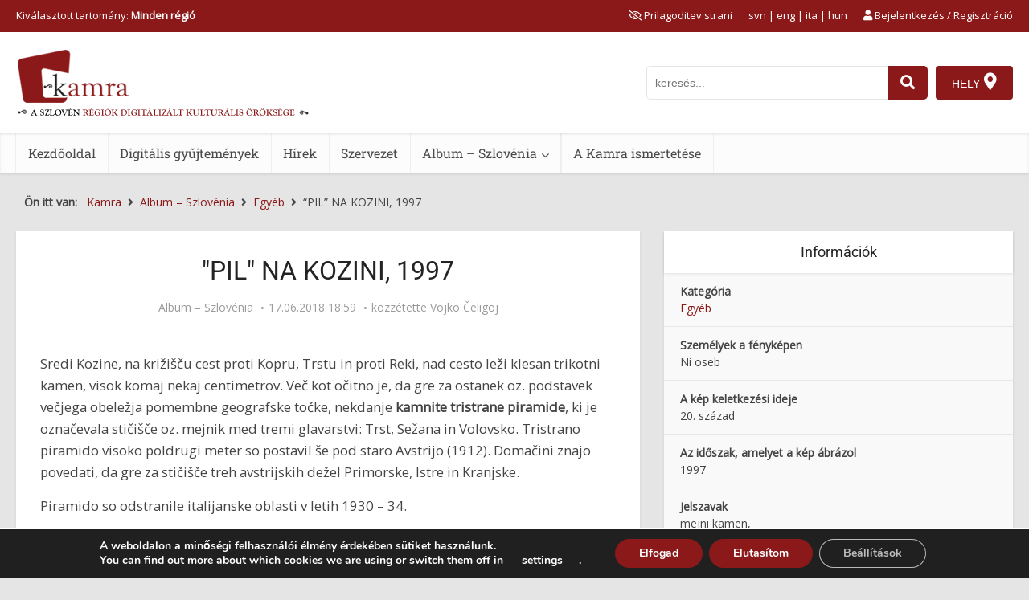

--- FILE ---
content_type: text/css
request_url: https://www.kamra.si/wp-content/plugins/image-hover-effects-truecad/assets/style.min.css?ver=1.3.5
body_size: 3820
content:
.eihe-icon {
    display: flex;
    align-items: center;
}
.eihe-icon svg {
    width: 100%;
    fill: currentColor;
}
.elementor-element.elementor-widget-e_image_hover_effects .eihe-box {
    position: relative;
    display: block;
    overflow: hidden;
    backface-visibility: hidden;
    -webkit-backface-visibility: hidden;
    transform: translateZ(0);
    -o-transform: translateZ(0);
    -ms-transform: translateZ(0);
    -moz-transform: translateZ(0);
    -webkit-transform: translateZ(0);
    -moz-osx-font-smoothing: grayscale;
}

.elementor-element.elementor-widget-e_image_hover_effects .eihe-box.eihe_flex-start .eihe-caption > * {
    text-align: left;
}
.elementor-element.elementor-widget-e_image_hover_effects .eihe-box.eihe_center .eihe-caption > * {
    text-align: center;
}
.elementor-element.elementor-widget-e_image_hover_effects .eihe-box.eihe_flex-end .eihe-caption > * {
    text-align: right;
}

.elementor-element.elementor-widget-e_image_hover_effects .eihe-box img {
    position: relative;
    width: 100%;
    vertical-align: middle;
}

.elementor-element.elementor-widget-e_image_hover_effects .eihe-box .eihe-caption {
    display: flex;
    align-items: center;
    justify-content: center;
    flex-direction: column;
    position: absolute;
    top: 0;
    bottom: 0;
    left: 0;
    right: 0;
    margin: auto;
    color: #fff;
    z-index: 2;
	opacity: 0.5;
}

.elementor-element.elementor-widget-e_image_hover_effects .eihe-box .eihe-caption .eihe-title-cover {
    display: flex;
    align-items: center;
    flex-direction: row;
    margin-bottom: 10px;
}

.elementor-element.elementor-widget-e_image_hover_effects .eihe-box .eihe-caption .eihe-title-cover .eihe-title {
    font-family: 'arial',sans-serif;
    font-size: 40px;
    margin: 0 !important;
    padding: 0 !important;
    color: white;
}

.elementor-element.elementor-widget-e_image_hover_effects .eihe-box .eihe-caption .eihe-title-cover i {
    margin-top: 0 !important;
    margin-bottom: 0 !important;
    padding: 0 !important;
}

.elementor-element.elementor-widget-e_image_hover_effects .eihe-box .eihe-caption p {
    font-family: 'arial',sans-serif;
    font-size: 16px;
    margin: 0 !important;
    padding: 0 !important;
    color: white;
}

.elementor-element.elementor-widget-e_image_hover_effects .eihe-box,
.elementor-element.elementor-widget-e_image_hover_effects .eihe-box:before,
.elementor-element.elementor-widget-e_image_hover_effects .eihe-box:after,
.elementor-element.elementor-widget-e_image_hover_effects .eihe-box *,
.elementor-element.elementor-widget-e_image_hover_effects .eihe-box *:before,
.elementor-element.elementor-widget-e_image_hover_effects .eihe-box *:after {
    box-sizing: border-box;
    -webkit-transition: all 0.5s ease;
    -moz-transition: all 0.5s ease;
    transition: all 0.5s ease;
}
.elementor-element.elementor-widget-e_image_hover_effects .eihe-box:before {
    z-index: 1;
}

/* eihe-fade-*
   ----------------------------- */
[class^='eihe-fade'] .eihe-caption, [class*=' eihe-fade'] .eihe-caption {
    opacity: 0;
}

[class^='eihe-fade']:hover .eihe-caption, [class*=' eihe-fade']:hover .eihe-caption {
    opacity: 1;
}

[class^='eihe-fade']:hover > img, [class^='eihe-fade']:hover .eihe-caption, [class*=' eihe-fade']:hover > img, [class*=' eihe-fade']:hover .eihe-caption {
    -webkit-transform: translate(0, 0);
    -moz-transform: translate(0, 0);
    -ms-transform: translate(0, 0);
    -o-transform: translate(0, 0);
    transform: translate(0, 0);
}

/* eihe-fade-in-up
   ----------------------------- */
.eihe-fade-in-up .eihe-caption {
    -webkit-transform: translate(0, 15%);
    -moz-transform: translate(0, 15%);
    -ms-transform: translate(0, 15%);
    -o-transform: translate(0, 15%);
    transform: translate(0, 15%);
}

/* eihe-fade-in-down
   ----------------------------- */
.eihe-fade-in-down .eihe-caption {
    -webkit-transform: translate(0, -15%);
    -moz-transform: translate(0, -15%);
    -ms-transform: translate(0, -15%);
    -o-transform: translate(0, -15%);
    transform: translate(0, -15%);
}

/* eihe-fade-in-left
   ----------------------------- */
.eihe-fade-in-left .eihe-caption {
    -webkit-transform: translate(-15%, 0);
    -moz-transform: translate(-15%, 0);
    -ms-transform: translate(-15%, 0);
    -o-transform: translate(-15%, 0);
    transform: translate(-15%, 0);
}

/* eihe-fade-in-right
   ----------------------------- */
.eihe-fade-in-right .eihe-caption {
    -webkit-transform: translate(15%, 0);
    -moz-transform: translate(15%, 0);
    -ms-transform: translate(15%, 0);
    -o-transform: translate(15%, 0);
    transform: translate(15%, 0);
}

/* eihe-push-*
   ----------------------------- */
[class^='eihe-push-']:hover .eihe-caption, [class*=' eihe-push-']:hover .eihe-caption {
    -webkit-transform: translate(0, 0);
    -moz-transform: translate(0, 0);
    -ms-transform: translate(0, 0);
    -o-transform: translate(0, 0);
    transform: translate(0, 0);
}

/* eihe-push-up
   ----------------------------- */
.eihe-push-up .eihe-caption {
    -webkit-transform: translateY(100%);
    -moz-transform: translateY(100%);
    -ms-transform: translateY(100%);
    -o-transform: translateY(100%);
    transform: translateY(100%);
}

.eihe-push-up:hover > img {
    -webkit-transform: translateY(-100%);
    -moz-transform: translateY(-100%);
    -ms-transform: translateY(-100%);
    -o-transform: translateY(-100%);
    transform: translateY(-100%);
}

/* eihe-push-down
   ----------------------------- */
   .eihe-push-down .eihe-caption {
    -webkit-transform: translateY(-100%);
    -moz-transform: translateY(-100%);
    -ms-transform: translateY(-100%);
    -o-transform: translateY(-100%);
    transform: translateY(-100%);
}

.eihe-push-down:hover > img {
    -webkit-transform: translateY(100%);
    -moz-transform: translateY(100%);
    -ms-transform: translateY(100%);
    -o-transform: translateY(100%);
    transform: translateY(100%);
}

/* eihe-push-left
   ----------------------------- */
.eihe-push-left .eihe-caption {
    -webkit-transform: translateX(100%);
    -moz-transform: translateX(100%);
    -ms-transform: translateX(100%);
    -o-transform: translateX(100%);
    transform: translateX(100%);
}

.eihe-push-left:hover > img {
    -webkit-transform: translateX(-100%);
    -moz-transform: translateX(-100%);
    -ms-transform: translateX(-100%);
    -o-transform: translateX(-100%);
    transform: translateX(-100%);
}

/* eihe-push--right
   ----------------------------- */
.eihe-push-right .eihe-caption {
    -webkit-transform: translateX(-100%);
    -moz-transform: translateX(-100%);
    -ms-transform: translateX(-100%);
    -o-transform: translateX(-100%);
    transform: translateX(-100%);
}

.eihe-push-right:hover > img {
    -webkit-transform: translateX(100%);
    -moz-transform: translateX(100%);
    -ms-transform: translateX(100%);
    -o-transform: translateX(100%);
    transform: translateX(100%);
}

/* eihe-slide-*
   ----------------------------- */
[class^='eihe-slide-']:hover .eihe-caption, [class*=' eihe-slide-']:hover .eihe-caption {
    -webkit-transform: translate(0, 0);
    -moz-transform: translate(0, 0);
    -ms-transform: translate(0, 0);
    -o-transform: translate(0, 0);
    transform: translate(0, 0);
}

/* eihe-slide-up
   ----------------------------- */
   .eihe-slide-up .eihe-caption {
    -webkit-transform: translateY(100%);
    -moz-transform: translateY(100%);
    -ms-transform: translateY(100%);
    -o-transform: translateY(100%);
    transform: translateY(100%);
}

/* eihe-slide-down
   ----------------------------- */
.eihe-slide-down .eihe-caption {
    -webkit-transform: translateY(-100%);
    -moz-transform: translateY(-100%);
    -ms-transform: translateY(-100%);
    -o-transform: translateY(-100%);
    transform: translateY(-100%);
}

/* eihe-slide-left
   ----------------------------- */
.eihe-slide-left .eihe-caption {
    -webkit-transform: translateX(100%);
    -moz-transform: translateX(100%);
    -ms-transform: translateX(100%);
    -o-transform: translateX(100%);
    transform: translateX(100%);
}

/* eihe-slide-right
   ----------------------------- */
.eihe-slide-right .eihe-caption {
    -webkit-transform: translateX(-100%);
    -moz-transform: translateX(-100%);
    -ms-transform: translateX(-100%);
    -o-transform: translateX(-100%);
    transform: translateX(-100%);
}

/* eihe-reveal-*
   ----------------------------- */
[class^='eihe-reveal-']:before, [class*=' eihe-reveal-']:before {
    position: absolute;
    top: 0;
    bottom: 0;
    left: 0;
    right: 0;
    content: '';
}

[class^='eihe-reveal-'] .eihe-caption, [class*=' eihe-reveal-'] .eihe-caption {
    opacity: 0;
}

[class^='eihe-reveal-']:hover:before, [class*=' eihe-reveal-']:hover:before {
    -webkit-transform: translate(0, 0);
    -moz-transform: translate(0, 0);
    -ms-transform: translate(0, 0);
    -o-transform: translate(0, 0);
    transform: translate(0, 0);
}

[class^='eihe-reveal-']:hover .eihe-caption, [class*=' eihe-reveal-']:hover .eihe-caption {
    opacity: 1;
    -webkit-transition-delay: 0.21s;
    -moz-transition-delay: 0.21s;
    transition-delay: 0.21s;
}

/* eihe-reveal-up
   ----------------------------- */
.eihe-reveal-up:before {
    -webkit-transform: translateY(100%);
    -moz-transform: translateY(100%);
    -ms-transform: translateY(100%);
    -o-transform: translateY(100%);
    transform: translateY(100%);
}

/* eihe-reveal-down
   ----------------------------- */
.eihe-reveal-down:before {
    -webkit-transform: translateY(-100%);
    -moz-transform: translateY(-100%);
    -ms-transform: translateY(-100%);
    -o-transform: translateY(-100%);
    transform: translateY(-100%);
}

/* eihe-reveal-left
   ----------------------------- */
.eihe-reveal-left:before {
    -webkit-transform: translateX(100%);
    -moz-transform: translateX(100%);
    -ms-transform: translateX(100%);
    -o-transform: translateX(100%);
    transform: translateX(100%);
}

/* eihe-reveal-right
   ----------------------------- */
.eihe-reveal-right:before {
    -webkit-transform: translateX(-100%);
    -moz-transform: translateX(-100%);
    -ms-transform: translateX(-100%);
    -o-transform: translateX(-100%);
    transform: translateX(-100%);
}

/* eihe-hinge-*
   ----------------------------- */
[class^='eihe-hinge-'], [class*=' eihe-hinge-'] {
    -webkit-perspective: 50em;
    -moz-perspective: 50em;
    perspective: 50em;
}

[class^='eihe-hinge-'] .eihe-caption, [class*=' eihe-hinge-'] .eihe-caption {
    opacity: 0;
    z-index: 1;
}

[class^='eihe-hinge-']:hover img, [class*=' eihe-hinge-']:hover img {
    opacity: 0;
}

[class^='eihe-hinge-']:hover .eihe-caption, [class*=' eihe-hinge-']:hover .eihe-caption {
    opacity: 1;
    -webkit-transition-delay: 0.21s;
    -moz-transition-delay: 0.21s;
    transition-delay: 0.21s;
}

/* eihe-hinge-up
   ----------------------------- */
.eihe-hinge-up img {
    -webkit-transform-origin: 50% 0%;
    -moz-transform-origin: 50% 0%;
    -ms-transform-origin: 50% 0%;
    -o-transform-origin: 50% 0%;
    transform-origin: 50% 0%;
}

.eihe-hinge-up .eihe-caption {
    -webkit-transform: rotateX(90deg);
    -moz-transform: rotateX(90deg);
    -ms-transform: rotateX(90deg);
    -o-transform: rotateX(90deg);
    transform: rotateX(90deg);
    -webkit-transform-origin: 50% 100%;
    -moz-transform-origin: 50% 100%;
    -ms-transform-origin: 50% 100%;
    -o-transform-origin: 50% 100%;
    transform-origin: 50% 100%;
}

.eihe-hinge-up:hover > img {
    -webkit-transform: rotateX(-90deg);
    -moz-transform: rotateX(-90deg);
    -ms-transform: rotateX(-90deg);
    -o-transform: rotateX(-90deg);
    transform: rotateX(-90deg);
}

.eihe-hinge-up:hover .eihe-caption {
    -webkit-transform: rotateX(0);
    -moz-transform: rotateX(0);
    -ms-transform: rotateX(0);
    -o-transform: rotateX(0);
    transform: rotateX(0);
}

/* eihe-hinge-down
   ----------------------------- */
.eihe-hinge-down img {
    -webkit-transform-origin: 50% 100%;
    -moz-transform-origin: 50% 100%;
    -ms-transform-origin: 50% 100%;
    -o-transform-origin: 50% 100%;
    transform-origin: 50% 100%;
}

.eihe-hinge-down .eihe-caption {
    -webkit-transform: rotateX(-90deg);
    -moz-transform: rotateX(-90deg);
    -ms-transform: rotateX(-90deg);
    -o-transform: rotateX(-90deg);
    transform: rotateX(-90deg);
    -webkit-transform-origin: 50% -50%;
    -moz-transform-origin: 50% -50%;
    -ms-transform-origin: 50% -50%;
    -o-transform-origin: 50% -50%;
    transform-origin: 50% -50%;
}

.eihe-hinge-down:hover > img {
    -webkit-transform: rotateX(90deg);
    -moz-transform: rotateX(90deg);
    -ms-transform: rotateX(90deg);
    -o-transform: rotateX(90deg);
    transform: rotateX(90deg);
    opacity: 0;
}

.eihe-hinge-down:hover .eihe-caption {
    -webkit-transform: rotateX(0);
    -moz-transform: rotateX(0);
    -ms-transform: rotateX(0);
    -o-transform: rotateX(0);
    transform: rotateX(0);
}

/* eihe-hinge-left
   ----------------------------- */
.eihe-hinge-left img {
    -webkit-transform-origin: 0% 50%;
    -moz-transform-origin: 0% 50%;
    -ms-transform-origin: 0% 50%;
    -o-transform-origin: 0% 50%;
    transform-origin: 0% 50%;
}

.eihe-hinge-left .eihe-caption {
    -webkit-transform: rotateY(-90deg);
    -moz-transform: rotateY(-90deg);
    -ms-transform: rotateY(-90deg);
    -o-transform: rotateY(-90deg);
    transform: rotateY(-90deg);
    -webkit-transform-origin: 100% 50%;
    -moz-transform-origin: 100% 50%;
    -ms-transform-origin: 100% 50%;
    -o-transform-origin: 100% 50%;
    transform-origin: 100% 50%;
}

.eihe-hinge-left:hover > img {
    -webkit-transform: rotateY(90deg);
    -moz-transform: rotateY(90deg);
    -ms-transform: rotateY(90deg);
    -o-transform: rotateY(90deg);
    transform: rotateY(90deg);
}

.eihe-hinge-left:hover .eihe-caption {
    -webkit-transform: rotateY(0);
    -moz-transform: rotateY(0);
    -ms-transform: rotateY(0);
    -o-transform: rotateY(0);
    transform: rotateY(0);
}

/* eihe-hinge-right
   ----------------------------- */
.eihe-hinge-right img {
    -webkit-transform-origin: 100% 50%;
    -moz-transform-origin: 100% 50%;
    -ms-transform-origin: 100% 50%;
    -o-transform-origin: 100% 50%;
    transform-origin: 100% 50%;
}

.eihe-hinge-right .eihe-caption {
    -webkit-transform: rotateY(90deg);
    -moz-transform: rotateY(90deg);
    -ms-transform: rotateY(90deg);
    -o-transform: rotateY(90deg);
    transform: rotateY(90deg);
    -webkit-transform-origin: 0 50%;
    -moz-transform-origin: 0 50%;
    -ms-transform-origin: 0 50%;
    -o-transform-origin: 0 50%;
    transform-origin: 0 50%;
}

.eihe-hinge-right:hover > img {
    -webkit-transform: rotateY(-90deg);
    -moz-transform: rotateY(-90deg);
    -ms-transform: rotateY(-90deg);
    -o-transform: rotateY(-90deg);
    transform: rotateY(-90deg);
}

.eihe-hinge-right:hover .eihe-caption {
    -webkit-transform: rotateY(0);
    -moz-transform: rotateY(0);
    -ms-transform: rotateY(0);
    -o-transform: rotateY(0);
    transform: rotateY(0);
}

/* eihe-flip-*
   ----------------------------- */
[class^='eihe-flip-'], [class*=' eihe-flip-'] {
    -webkit-perspective: 50em;
    -moz-perspective: 50em;
    perspective: 50em;
}

[class^='eihe-flip-'] img, [class*=' eihe-flip-'] img {
    backface-visibility: hidden;
}

[class^='eihe-flip-'] .eihe-caption, [class*=' eihe-flip-'] .eihe-caption {
    opacity: 0;
}

[class^='eihe-flip-']:hover > img, [class*=' eihe-flip-']:hover > img {
    opacity: 0;
}

[class^='eihe-flip-']:hover .eihe-caption, [class*=' eihe-flip-']:hover .eihe-caption {
    opacity: 1;
    -webkit-transition-delay: 0.14s;
    -moz-transition-delay: 0.14s;
    transition-delay: 0.14s;
}

/* eihe-flip-horiz
   ----------------------------- */
.eihe-flip-horiz .eihe-caption {
    -webkit-transform: rotateX(90deg);
    -moz-transform: rotateX(90deg);
    -ms-transform: rotateX(90deg);
    -o-transform: rotateX(90deg);
    transform: rotateX(90deg);
    -webkit-transform-origin: 0% 50%;
    -moz-transform-origin: 0% 50%;
    -ms-transform-origin: 0% 50%;
    -o-transform-origin: 0% 50%;
    transform-origin: 0% 50%;
}

.eihe-flip-horiz:hover img {
    -webkit-transform: rotateX(-180deg);
    -moz-transform: rotateX(-180deg);
    -ms-transform: rotateX(-180deg);
    -o-transform: rotateX(-180deg);
    transform: rotateX(-180deg);
}

.eihe-flip-horiz:hover .eihe-caption {
    -webkit-transform: rotateX(0deg);
    -moz-transform: rotateX(0deg);
    -ms-transform: rotateX(0deg);
    -o-transform: rotateX(0deg);
    transform: rotateX(0deg);
}

/* eihe-flip-vert
   ----------------------------- */
.eihe-flip-vert .eihe-caption {
    -webkit-transform: rotateY(90deg);
    -moz-transform: rotateY(90deg);
    -ms-transform: rotateY(90deg);
    -o-transform: rotateY(90deg);
    transform: rotateY(90deg);
    -webkit-transform-origin: 50% 0%;
    -moz-transform-origin: 50% 0%;
    -ms-transform-origin: 50% 0%;
    -o-transform-origin: 50% 0%;
    transform-origin: 50% 0%;
}

.eihe-flip-vert:hover > img {
    -webkit-transform: rotateY(-180deg);
    -moz-transform: rotateY(-180deg);
    -ms-transform: rotateY(-180deg);
    -o-transform: rotateY(-180deg);
    transform: rotateY(-180deg);
}

.eihe-flip-vert:hover .eihe-caption {
    -webkit-transform: rotateY(0deg);
    -moz-transform: rotateY(0deg);
    -ms-transform: rotateY(0deg);
    -o-transform: rotateY(0deg);
    transform: rotateY(0deg);
}

/* eihe-flip-diag-1
   ----------------------------- */
.eihe-flip-diag-1 .eihe-caption {
    -webkit-transform: rotate3d(1, -1, 0, 100deg);
    -moz-transform: rotate3d(1, -1, 0, 100deg);
    -ms-transform: rotate3d(1, -1, 0, 100deg);
    -o-transform: rotate3d(1, -1, 0, 100deg);
    transform: rotate3d(1, -1, 0, 100deg);
}

.eihe-flip-diag-1:hover > img {
    -webkit-transform: rotate3d(-1, 1, 0, 100deg);
    -moz-transform: rotate3d(-1, 1, 0, 100deg);
    -ms-transform: rotate3d(-1, 1, 0, 100deg);
    -o-transform: rotate3d(-1, 1, 0, 100deg);
    transform: rotate3d(-1, 1, 0, 100deg);
}

.eihe-flip-diag-1:hover .eihe-caption {
    -webkit-transform: rotate3d(0, 0, 0, 0deg);
    -moz-transform: rotate3d(0, 0, 0, 0deg);
    -ms-transform: rotate3d(0, 0, 0, 0deg);
    -o-transform: rotate3d(0, 0, 0, 0deg);
    transform: rotate3d(0, 0, 0, 0deg);
}

/* eihe-flip-diag-2
   ----------------------------- */
.eihe-flip-diag-2 .eihe-caption {
    -webkit-transform: rotate3d(1, 1, 0, 100deg);
    -moz-transform: rotate3d(1, 1, 0, 100deg);
    -ms-transform: rotate3d(1, 1, 0, 100deg);
    -o-transform: rotate3d(1, 1, 0, 100deg);
    transform: rotate3d(1, 1, 0, 100deg);
}

.eihe-flip-diag-2:hover > img {
    -webkit-transform: rotate3d(-1, -1, 0, 100deg);
    -moz-transform: rotate3d(-1, -1, 0, 100deg);
    -ms-transform: rotate3d(-1, -1, 0, 100deg);
    -o-transform: rotate3d(-1, -1, 0, 100deg);
    transform: rotate3d(-1, -1, 0, 100deg);
}

.eihe-flip-diag-2:hover .eihe-caption {
    -webkit-transform: rotate3d(0, 0, 0, 0deg);
    -moz-transform: rotate3d(0, 0, 0, 0deg);
    -ms-transform: rotate3d(0, 0, 0, 0deg);
    -o-transform: rotate3d(0, 0, 0, 0deg);
    transform: rotate3d(0, 0, 0, 0deg);
}

/* eihe-shutter-out-*
   ----------------------------- */
[class^='eihe-shutter-out-']:before, [class*=' eihe-shutter-out-']:before {
    position: absolute;
    content: '';
    -webkit-transition-delay: 0.105s;
    -moz-transition-delay: 0.105s;
    transition-delay: 0.105s;
}

[class^='eihe-shutter-out-'] .eihe-caption, [class*=' eihe-shutter-out-'] .eihe-caption {
    opacity: 0;
    -webkit-transition-delay: 0s;
    -moz-transition-delay: 0s;
    transition-delay: 0s;
}

[class^='eihe-shutter-out-']:hover:before, [class*=' eihe-shutter-out-']:hover:before {
    -webkit-transition-delay: 0s;
    -moz-transition-delay: 0s;
    transition-delay: 0s;
}

[class^='eihe-shutter-out-']:hover .eihe-caption, [class*=' eihe-shutter-out-']:hover .eihe-caption {
    opacity: 1;
    -webkit-transition-delay: 0.105s;
    -moz-transition-delay: 0.105s;
    transition-delay: 0.105s;
}

/* eihe-shutter-out-horiz
   ----------------------------- */
.eihe-shutter-out-horiz:before {
    left: 50%;
    right: 50%;
    top: 0;
    bottom: 0;
}

.eihe-shutter-out-horiz:hover:before {
    left: 0;
    right: 0;
}

/* eihe-shutter-out-vert
   ----------------------------- */
.eihe-shutter-out-vert:before {
    top: 50%;
    bottom: 50%;
    left: 0;
    right: 0;
}

.eihe-shutter-out-vert:hover:before {
    top: 0;
    bottom: 0;
}

/* eihe-shutter-out-diag-1
   ----------------------------- */
.eihe-shutter-out-diag-1:before {
    top: 50%;
    bottom: 50%;
    left: -35%;
    right: -35%;
    -webkit-transform: rotate(45deg);
    -moz-transform: rotate(45deg);
    -ms-transform: rotate(45deg);
    -o-transform: rotate(45deg);
    transform: rotate(45deg);
}

.eihe-shutter-out-diag-1:hover:before {
    top: -35%;
    bottom: -35%;
}

/* eihe-shutter-out-diag-2
   ----------------------------- */
.eihe-shutter-out-diag-2:before {
    top: 50%;
    bottom: 50%;
    left: -35%;
    right: -35%;
    -webkit-transform: rotate(-45deg);
    -moz-transform: rotate(-45deg);
    -ms-transform: rotate(-45deg);
    -o-transform: rotate(-45deg);
    transform: rotate(-45deg);
}

.eihe-shutter-out-diag-2:hover:before {
    top: -35%;
    bottom: -35%;
}

/* eihe-shutter-in-*
   ----------------------------- */
[class^='eihe-shutter-in-']:after, [class^='eihe-shutter-in-']:before, [class*=' eihe-shutter-in-']:after, [class*=' eihe-shutter-in-']:before {
    position: absolute;
    content: '';
}

[class^='eihe-shutter-in-']:after, [class*=' eihe-shutter-in-']:after {
    top: 0;
    left: 0;
}

[class^='eihe-shutter-in-']:before, [class*=' eihe-shutter-in-']:before {
    right: 0;
    bottom: 0;
}

[class^='eihe-shutter-in-'] .eihe-caption, [class*=' eihe-shutter-in-'] .eihe-caption {
    opacity: 0;
    z-index: 1;
}

[class^='eihe-shutter-in-']:hover .eihe-caption, [class*=' eihe-shutter-in-']:hover .eihe-caption {
    opacity: 1;
    -webkit-transition-delay: 0.21s;
    -moz-transition-delay: 0.21s;
    transition-delay: 0.21s;
}

/* eihe-shutter-in-horiz
   ----------------------------- */
.eihe-shutter-in-horiz:after, .eihe-shutter-in-horiz:before {
    width: 0;
    height: 100%;
}

.eihe-shutter-in-horiz:hover:after, .eihe-shutter-in-horiz:hover:before {
    width: 50%;
}

/* eihe-shutter-in-vert
   ----------------------------- */
.eihe-shutter-in-vert:after, .eihe-shutter-in-vert:before {
    height: 0;
    width: 100%;
}

.eihe-shutter-in-vert:hover:after, .eihe-shutter-in-vert:hover:before {
    height: 50%;
}

/* eihe-shutter-in-out-horiz
   ----------------------------- */
.eihe-shutter-in-out-horiz:after, .eihe-shutter-in-out-horiz:before {
    width: 0;
    height: 100%;
    opacity: 0.75;
}

.eihe-shutter-in-out-horiz:hover:after, .eihe-shutter-in-out-horiz:hover:before {
    width: 100%;
}

/* eihe-shutter-in-out-vert
   ----------------------------- */
.eihe-shutter-in-out-vert:after, .eihe-shutter-in-out-vert:before {
    height: 0;
    width: 100%;
    opacity: 0.75;
}

.eihe-shutter-in-out-vert:hover:after, .eihe-shutter-in-out-vert:hover:before {
    height: 100%;
}

/* eihe-shutter-in-out-diag-1
   ----------------------------- */
.eihe-shutter-in-out-diag-1:after, .eihe-shutter-in-out-diag-1:before {
    width: 200%;
    height: 200%;
    -webkit-transition: all 0.6s ease;
    -moz-transition: all 0.6s ease;
    transition: all 0.6s ease;
    opacity: 0.75;
}

.eihe-shutter-in-out-diag-1:after {
    -webkit-transform: skew(-45deg) translateX(-150%);
    -moz-transform: skew(-45deg) translateX(-150%);
    -ms-transform: skew(-45deg) translateX(-150%);
    -o-transform: skew(-45deg) translateX(-150%);
    transform: skew(-45deg) translateX(-150%);
}

.eihe-shutter-in-out-diag-1:before {
    -webkit-transform: skew(-45deg) translateX(150%);
    -moz-transform: skew(-45deg) translateX(150%);
    -ms-transform: skew(-45deg) translateX(150%);
    -o-transform: skew(-45deg) translateX(150%);
    transform: skew(-45deg) translateX(150%);
}

.eihe-shutter-in-out-diag-1:hover:after {
    -webkit-transform: skew(-45deg) translateX(-50%);
    -moz-transform: skew(-45deg) translateX(-50%);
    -ms-transform: skew(-45deg) translateX(-50%);
    -o-transform: skew(-45deg) translateX(-50%);
    transform: skew(-45deg) translateX(-50%);
}

.eihe-shutter-in-out-diag-1:hover:before {
    -webkit-transform: skew(-45deg) translateX(50%);
    -moz-transform: skew(-45deg) translateX(50%);
    -ms-transform: skew(-45deg) translateX(50%);
    -o-transform: skew(-45deg) translateX(50%);
    transform: skew(-45deg) translateX(50%);
}

/* eihe-shutter-in-out-diag-2
   ----------------------------- */
.eihe-shutter-in-out-diag-2:after, .eihe-shutter-in-out-diag-2:before {
    width: 200%;
    height: 200%;
    -webkit-transition: all 0.6s ease;
    -moz-transition: all 0.6s ease;
    transition: all 0.6s ease;
    opacity: 0.75;
}

.eihe-shutter-in-out-diag-2:after {
    -webkit-transform: skew(45deg) translateX(-100%);
    -moz-transform: skew(45deg) translateX(-100%);
    -ms-transform: skew(45deg) translateX(-100%);
    -o-transform: skew(45deg) translateX(-100%);
    transform: skew(45deg) translateX(-100%);
}

.eihe-shutter-in-out-diag-2:before {
    -webkit-transform: skew(45deg) translateX(100%);
    -moz-transform: skew(45deg) translateX(100%);
    -ms-transform: skew(45deg) translateX(100%);
    -o-transform: skew(45deg) translateX(100%);
    transform: skew(45deg) translateX(100%);
}

.eihe-shutter-in-out-diag-2:hover:after {
    -webkit-transform: skew(45deg) translateX(0%);
    -moz-transform: skew(45deg) translateX(0%);
    -ms-transform: skew(45deg) translateX(0%);
    -o-transform: skew(45deg) translateX(0%);
    transform: skew(45deg) translateX(0%);
}

.eihe-shutter-in-out-diag-2:hover:before {
    -webkit-transform: skew(45deg) translateX(0%);
    -moz-transform: skew(45deg) translateX(0%);
    -ms-transform: skew(45deg) translateX(0%);
    -o-transform: skew(45deg) translateX(0%);
    transform: skew(45deg) translateX(0%);
}

/* eihe-fold*
   ----------------------------- */
[class^='eihe-fold'], [class*=' eihe-fold'] {
    -webkit-perspective: 50em;
    -moz-perspective: 50em;
    perspective: 50em;
}

[class^='eihe-fold'] img, [class*=' eihe-fold'] img {
    -webkit-transform-origin: 50% 0%;
    -moz-transform-origin: 50% 0%;
    -ms-transform-origin: 50% 0%;
    -o-transform-origin: 50% 0%;
    transform-origin: 50% 0%;
}

[class^='eihe-fold'] .eihe-caption, [class*=' eihe-fold'] .eihe-caption {
    z-index: 1;
    opacity: 0;
}

[class^='eihe-fold']:hover > img, [class*=' eihe-fold']:hover > img {
    opacity: 0;
    -webkit-transition-delay: 0;
    -moz-transition-delay: 0;
    transition-delay: 0;
}

[class^='eihe-fold']:hover .eihe-caption, [class*=' eihe-fold']:hover .eihe-caption {
    -webkit-transform: rotateX(0) translate3d(0, 0%, 0) scale(1);
    -moz-transform: rotateX(0) translate3d(0, 0%, 0) scale(1);
    -ms-transform: rotateX(0) translate3d(0, 0%, 0) scale(1);
    -o-transform: rotateX(0) translate3d(0, 0%, 0) scale(1);
    transform: rotateX(0) translate3d(0, 0%, 0) scale(1);
    opacity: 1;
    -webkit-transition-delay: 0.21s;
    -moz-transition-delay: 0.21s;
    transition-delay: 0.21s;
}

/* eihe-fold-up
   ----------------------------- */
.eihe-fold-up > img {
    -webkit-transform-origin: 50% 0%;
    -moz-transform-origin: 50% 0%;
    -ms-transform-origin: 50% 0%;
    -o-transform-origin: 50% 0%;
    transform-origin: 50% 0%;
}

.eihe-fold-up .eihe-caption {
    -webkit-transform: rotateX(-90deg) translate3d(0%, -50%, 0) scale(0.6);
    -moz-transform: rotateX(-90deg) translate3d(0%, -50%, 0) scale(0.6);
    -ms-transform: rotateX(-90deg) translate3d(0%, -50%, 0) scale(0.6);
    -o-transform: rotateX(-90deg) translate3d(0%, -50%, 0) scale(0.6);
    transform: rotateX(-90deg) translate3d(0%, -50%, 0) scale(0.6);
    -webkit-transform-origin: 50% 100%;
    -moz-transform-origin: 50% 100%;
    -ms-transform-origin: 50% 100%;
    -o-transform-origin: 50% 100%;
    transform-origin: 50% 100%;
}

.eihe-fold-up:hover > img {
    -webkit-transform: rotateX(90deg) scale(0.6) translateY(50%);
    -moz-transform: rotateX(90deg) scale(0.6) translateY(50%);
    -ms-transform: rotateX(90deg) scale(0.6) translateY(50%);
    -o-transform: rotateX(90deg) scale(0.6) translateY(50%);
    transform: rotateX(90deg) scale(0.6) translateY(50%);
}

/* eihe-fold-down
   ----------------------------- */
.eihe-fold-down > img {
    -webkit-transform-origin: 50% 100%;
    -moz-transform-origin: 50% 100%;
    -ms-transform-origin: 50% 100%;
    -o-transform-origin: 50% 100%;
    transform-origin: 50% 100%;
}

.eihe-fold-down .eihe-caption {
    -webkit-transform: rotateX(90deg) translate3d(0%, 50%, 0) scale(0.6);
    -moz-transform: rotateX(90deg) translate3d(0%, 50%, 0) scale(0.6);
    -ms-transform: rotateX(90deg) translate3d(0%, 50%, 0) scale(0.6);
    -o-transform: rotateX(90deg) translate3d(0%, 50%, 0) scale(0.6);
    transform: rotateX(90deg) translate3d(0%, 50%, 0) scale(0.6);
    -webkit-transform-origin: 50% 0%;
    -moz-transform-origin: 50% 0%;
    -ms-transform-origin: 50% 0%;
    -o-transform-origin: 50% 0%;
    transform-origin: 50% 0%;
}

.eihe-fold-down:hover > img {
    -webkit-transform: rotateX(-90deg) scale(0.6) translateY(-50%);
    -moz-transform: rotateX(-90deg) scale(0.6) translateY(-50%);
    -ms-transform: rotateX(-90deg) scale(0.6) translateY(-50%);
    -o-transform: rotateX(-90deg) scale(0.6) translateY(-50%);
    transform: rotateX(-90deg) scale(0.6) translateY(-50%);
}

/* eihe-fold-left
   ----------------------------- */
.eihe-fold-left > img {
    -webkit-transform-origin: 0% 50%;
    -moz-transform-origin: 0% 50%;
    -ms-transform-origin: 0% 50%;
    -o-transform-origin: 0% 50%;
    transform-origin: 0% 50%;
}

.eihe-fold-left .eihe-caption {
    -webkit-transform: rotateY(90deg) translate3d(-50%, 0%, 0) scale(0.6);
    -moz-transform: rotateY(90deg) translate3d(-50%, 0%, 0) scale(0.6);
    -ms-transform: rotateY(90deg) translate3d(-50%, 0%, 0) scale(0.6);
    -o-transform: rotateY(90deg) translate3d(-50%, 0%, 0) scale(0.6);
    transform: rotateY(90deg) translate3d(-50%, 0%, 0) scale(0.6);
    -webkit-transform-origin: 100% 50%;
    -moz-transform-origin: 100% 50%;
    -ms-transform-origin: 100% 50%;
    -o-transform-origin: 100% 50%;
    transform-origin: 100% 50%;
}

.eihe-fold-left:hover > img {
    -webkit-transform: rotateY(-90deg) scale(0.6) translateX(50%);
    -moz-transform: rotateY(-90deg) scale(0.6) translateX(50%);
    -ms-transform: rotateY(-90deg) scale(0.6) translateX(50%);
    -o-transform: rotateY(-90deg) scale(0.6) translateX(50%);
    transform: rotateY(-90deg) scale(0.6) translateX(50%);
}

/* eihe-fold-right
   ----------------------------- */
.eihe-fold-right > img {
    -webkit-transform-origin: 100% 50%;
    -moz-transform-origin: 100% 50%;
    -ms-transform-origin: 100% 50%;
    -o-transform-origin: 100% 50%;
    transform-origin: 100% 50%;
}

.eihe-fold-right .eihe-caption {
    -webkit-transform: rotateY(-90deg) translate3d(50%, 0%, 0) scale(0.6);
    -moz-transform: rotateY(-90deg) translate3d(50%, 0%, 0) scale(0.6);
    -ms-transform: rotateY(-90deg) translate3d(50%, 0%, 0) scale(0.6);
    -o-transform: rotateY(-90deg) translate3d(50%, 0%, 0) scale(0.6);
    transform: rotateY(-90deg) translate3d(50%, 0%, 0) scale(0.6);
    -webkit-transform-origin: 0 50%;
    -moz-transform-origin: 0 50%;
    -ms-transform-origin: 0 50%;
    -o-transform-origin: 0 50%;
    transform-origin: 0 50%;
}

.eihe-fold-right:hover > img {
    -webkit-transform: rotateY(90deg) scale(0.6) translateX(-50%);
    -moz-transform: rotateY(90deg) scale(0.6) translateX(-50%);
    -ms-transform: rotateY(90deg) scale(0.6) translateX(-50%);
    -o-transform: rotateY(90deg) scale(0.6) translateX(-50%);
    transform: rotateY(90deg) scale(0.6) translateX(-50%);
}

/* eihe-zoom-in
   ----------------------------- */
.eihe-zoom-in .eihe-caption {
    opacity: 0;
    -webkit-transform: scale(0.5);
    -moz-transform: scale(0.5);
    -ms-transform: scale(0.5);
    -o-transform: scale(0.5);
    transform: scale(0.5);
}

.eihe-zoom-in:hover .eihe-caption {
    -webkit-transform: scale(1);
    -moz-transform: scale(1);
    -ms-transform: scale(1);
    -o-transform: scale(1);
    transform: scale(1);
    opacity: 1;
}

/* eihe-zoom-out*
   ----------------------------- */
[class^='eihe-zoom-out'] .eihe-caption, [class*=' eihe-zoom-out'] .eihe-caption {
    -webkit-transform: scale(0.5);
    -moz-transform: scale(0.5);
    -ms-transform: scale(0.5);
    -o-transform: scale(0.5);
    transform: scale(0.5);
    -webkit-transform-origin: 50% 50%;
    -moz-transform-origin: 50% 50%;
    -ms-transform-origin: 50% 50%;
    -o-transform-origin: 50% 50%;
    transform-origin: 50% 50%;
    opacity: 0;
}

[class^='eihe-zoom-out']:hover .eihe-caption, [class^='eihe-zoom-out'].hover .eihe-caption, [class*=' eihe-zoom-out']:hover .eihe-caption, [class*=' eihe-zoom-out'].hover .eihe-caption {
    -webkit-transform: scale(1);
    -moz-transform: scale(1);
    -ms-transform: scale(1);
    -o-transform: scale(1);
    transform: scale(1);
    opacity: 1;
    -webkit-transition-delay: 0.35s;
    -moz-transition-delay: 0.35s;
    transition-delay: 0.35s;
}

/* eihe-zoom-out
   ----------------------------- */
.eihe-zoom-out:hover > img {
    -webkit-transform: scale(0.5);
    -moz-transform: scale(0.5);
    -ms-transform: scale(0.5);
    -o-transform: scale(0.5);
    transform: scale(0.5);
    opacity: 0;
}

/* eihe-zoom-out-up
   ----------------------------- */
.eihe-zoom-out-up:hover > img, .eihe-zoom-out-up.hover > img {
    -webkit-animation: eihe-zoom-out-up 0.4025s linear;
    -moz-animation: eihe-zoom-out-up 0.4025s linear;
    animation: eihe-zoom-out-up 0.4025s linear;
    -webkit-animation-iteration-count: 1;
    -moz-animation-iteration-count: 1;
    animation-iteration-count: 1;
    -webkit-animation-fill-mode: forwards;
    -moz-animation-fill-mode: forwards;
    animation-fill-mode: forwards;
}

@-webkit-keyframes eihe-zoom-out-up {
    50% {
        -webkit-transform: scale(0.8) translateY(0%);
        -moz-transform: scale(0.8) translateY(0%);
        -ms-transform: scale(0.8) translateY(0%);
        -o-transform: scale(0.8) translateY(0%);
        transform: scale(0.8) translateY(0%);
        opacity: 0.5;
    }
    100% {
        -webkit-transform: scale(0.8) translateY(-150%);
        -moz-transform: scale(0.8) translateY(-150%);
        -ms-transform: scale(0.8) translateY(-150%);
        -o-transform: scale(0.8) translateY(-150%);
        transform: scale(0.8) translateY(-150%);
        opacity: 0.5;
    }
}

@keyframes eihe-zoom-out-up {
    50% {
        -webkit-transform: scale(0.8) translateY(0%);
        -moz-transform: scale(0.8) translateY(0%);
        -ms-transform: scale(0.8) translateY(0%);
        -o-transform: scale(0.8) translateY(0%);
        transform: scale(0.8) translateY(0%);
        opacity: 0.5;
    }
    100% {
        -webkit-transform: scale(0.8) translateY(-150%);
        -moz-transform: scale(0.8) translateY(-150%);
        -ms-transform: scale(0.8) translateY(-150%);
        -o-transform: scale(0.8) translateY(-150%);
        transform: scale(0.8) translateY(-150%);
        opacity: 0.5;
    }
}

/* eihe-zoom-out-down
   ----------------------------- */
.eihe-zoom-out-down:hover > img, .eihe-zoom-out-down.hover > img {
    -webkit-animation: eihe-zoom-out-down 0.4025s linear;
    -moz-animation: eihe-zoom-out-down 0.4025s linear;
    animation: eihe-zoom-out-down 0.4025s linear;
    -webkit-animation-iteration-count: 1;
    -moz-animation-iteration-count: 1;
    animation-iteration-count: 1;
    -webkit-animation-fill-mode: forwards;
    -moz-animation-fill-mode: forwards;
    animation-fill-mode: forwards;
}

@-webkit-keyframes eihe-zoom-out-down {
    50% {
        -webkit-transform: scale(0.8) translateY(0%);
        -moz-transform: scale(0.8) translateY(0%);
        -ms-transform: scale(0.8) translateY(0%);
        -o-transform: scale(0.8) translateY(0%);
        transform: scale(0.8) translateY(0%);
        opacity: 0.5;
    }
    100% {
        -webkit-transform: scale(0.8) translateY(150%);
        -moz-transform: scale(0.8) translateY(150%);
        -ms-transform: scale(0.8) translateY(150%);
        -o-transform: scale(0.8) translateY(150%);
        transform: scale(0.8) translateY(150%);
        opacity: 0.5;
    }
}

@keyframes eihe-zoom-out-down {
    50% {
        -webkit-transform: scale(0.8) translateY(0%);
        -moz-transform: scale(0.8) translateY(0%);
        -ms-transform: scale(0.8) translateY(0%);
        -o-transform: scale(0.8) translateY(0%);
        transform: scale(0.8) translateY(0%);
        opacity: 0.5;
    }
    100% {
        -webkit-transform: scale(0.8) translateY(150%);
        -moz-transform: scale(0.8) translateY(150%);
        -ms-transform: scale(0.8) translateY(150%);
        -o-transform: scale(0.8) translateY(150%);
        transform: scale(0.8) translateY(150%);
        opacity: 0.5;
    }
}

/* eihe-zoom-out-left
   ----------------------------- */
.eihe-zoom-out-left:hover > img, .eihe-zoom-out-left.hover > img {
    -webkit-animation: eihe-zoom-out-left 0.4025s linear;
    -moz-animation: eihe-zoom-out-left 0.4025s linear;
    animation: eihe-zoom-out-left 0.4025s linear;
    -webkit-animation-iteration-count: 1;
    -moz-animation-iteration-count: 1;
    animation-iteration-count: 1;
    -webkit-animation-fill-mode: forwards;
    -moz-animation-fill-mode: forwards;
    animation-fill-mode: forwards;
}

@-webkit-keyframes eihe-zoom-out-left {
    50% {
        -webkit-transform: scale(0.8) translateX(0%);
        -moz-transform: scale(0.8) translateX(0%);
        -ms-transform: scale(0.8) translateX(0%);
        -o-transform: scale(0.8) translateX(0%);
        transform: scale(0.8) translateX(0%);
        opacity: 0.5;
    }
    100% {
        -webkit-transform: scale(0.8) translateX(-150%);
        -moz-transform: scale(0.8) translateX(-150%);
        -ms-transform: scale(0.8) translateX(-150%);
        -o-transform: scale(0.8) translateX(-150%);
        transform: scale(0.8) translateX(-150%);
        opacity: 0.5;
    }
}

@keyframes eihe-zoom-out-left {
    50% {
        -webkit-transform: scale(0.8) translateX(0%);
        -moz-transform: scale(0.8) translateX(0%);
        -ms-transform: scale(0.8) translateX(0%);
        -o-transform: scale(0.8) translateX(0%);
        transform: scale(0.8) translateX(0%);
        opacity: 0.5;
    }
    100% {
        -webkit-transform: scale(0.8) translateX(-150%);
        -moz-transform: scale(0.8) translateX(-150%);
        -ms-transform: scale(0.8) translateX(-150%);
        -o-transform: scale(0.8) translateX(-150%);
        transform: scale(0.8) translateX(-150%);
        opacity: 0.5;
    }
}

/* eihe-zoom-out-right
   ----------------------------- */
.eihe-zoom-out-right:hover > img, .eihe-zoom-out-right.hover > img {
    -webkit-animation: eihe-zoom-out-right 0.4025s linear;
    -moz-animation: eihe-zoom-out-right 0.4025s linear;
    animation: eihe-zoom-out-right 0.4025s linear;
    -webkit-animation-iteration-count: 1;
    -moz-animation-iteration-count: 1;
    animation-iteration-count: 1;
    -webkit-animation-fill-mode: forwards;
    -moz-animation-fill-mode: forwards;
    animation-fill-mode: forwards;
}

@-webkit-keyframes eihe-zoom-out-right {
    50% {
        -webkit-transform: scale(0.8) translateX(0%);
        -moz-transform: scale(0.8) translateX(0%);
        -ms-transform: scale(0.8) translateX(0%);
        -o-transform: scale(0.8) translateX(0%);
        transform: scale(0.8) translateX(0%);
        opacity: 0.5;
    }
    100% {
        -webkit-transform: scale(0.8) translateX(150%);
        -moz-transform: scale(0.8) translateX(150%);
        -ms-transform: scale(0.8) translateX(150%);
        -o-transform: scale(0.8) translateX(150%);
        transform: scale(0.8) translateX(150%);
        opacity: 0.5;
    }
}

@keyframes eihe-zoom-out-right {
    50% {
        -webkit-transform: scale(0.8) translateX(0%);
        -moz-transform: scale(0.8) translateX(0%);
        -ms-transform: scale(0.8) translateX(0%);
        -o-transform: scale(0.8) translateX(0%);
        transform: scale(0.8) translateX(0%);
        opacity: 0.5;
    }
    100% {
        -webkit-transform: scale(0.8) translateX(150%);
        -moz-transform: scale(0.8) translateX(150%);
        -ms-transform: scale(0.8) translateX(150%);
        -o-transform: scale(0.8) translateX(150%);
        transform: scale(0.8) translateX(150%);
        opacity: 0.5;
    }
}

/* eihe-zoom-out-flip-horiz
   ----------------------------- */
.eihe-zoom-out-flip-horiz {
    -webkit-perspective: 50em;
    -moz-perspective: 50em;
    perspective: 50em;
}

.eihe-zoom-out-flip-horiz .eihe-caption {
    opacity: 0;
    -webkit-transform: rotateX(90deg) translateY(-100%) scale(0.5);
    -moz-transform: rotateX(90deg) translateY(-100%) scale(0.5);
    -ms-transform: rotateX(90deg) translateY(-100%) scale(0.5);
    -o-transform: rotateX(90deg) translateY(-100%) scale(0.5);
    transform: rotateX(90deg) translateY(-100%) scale(0.5);
}

.eihe-zoom-out-flip-horiz:hover > img, .eihe-zoom-out-flip-horiz.hover > img {
    -webkit-transform: rotateX(-100deg) translateY(50%) scale(0.5);
    -moz-transform: rotateX(-100deg) translateY(50%) scale(0.5);
    -ms-transform: rotateX(-100deg) translateY(50%) scale(0.5);
    -o-transform: rotateX(-100deg) translateY(50%) scale(0.5);
    transform: rotateX(-100deg) translateY(50%) scale(0.5);
    opacity: 0;
    -webkit-transition-delay: 0;
    -moz-transition-delay: 0;
    transition-delay: 0;
}

.eihe-zoom-out-flip-horiz:hover .eihe-caption, .eihe-zoom-out-flip-horiz.hover .eihe-caption {
    -webkit-transform: rotateX(0) translateY(0%) scale(1);
    -moz-transform: rotateX(0) translateY(0%) scale(1);
    -ms-transform: rotateX(0) translateY(0%) scale(1);
    -o-transform: rotateX(0) translateY(0%) scale(1);
    transform: rotateX(0) translateY(0%) scale(1);
    opacity: 1;
    -webkit-transition-delay: 0.35s;
    -moz-transition-delay: 0.35s;
    transition-delay: 0.35s;
}

/* eihe-zoom-out-flip-vert
   ----------------------------- */
.eihe-zoom-out-flip-vert {
    -webkit-perspective: 50em;
    -moz-perspective: 50em;
    perspective: 50em;
}

.eihe-zoom-out-flip-vert .eihe-caption {
    opacity: 0;
    -webkit-transform: rotateY(90deg) translate(50%, 0) scale(0.5);
    -moz-transform: rotateY(90deg) translate(50%, 0) scale(0.5);
    -ms-transform: rotateY(90deg) translate(50%, 0) scale(0.5);
    -o-transform: rotateY(90deg) translate(50%, 0) scale(0.5);
    transform: rotateY(90deg) translate(50%, 0) scale(0.5);
}

.eihe-zoom-out-flip-vert:hover > img, .eihe-zoom-out-flip-vert.hover > img {
    -webkit-transform: rotateY(-100deg) translateX(50%) scale(0.5);
    -moz-transform: rotateY(-100deg) translateX(50%) scale(0.5);
    -ms-transform: rotateY(-100deg) translateX(50%) scale(0.5);
    -o-transform: rotateY(-100deg) translateX(50%) scale(0.5);
    transform: rotateY(-100deg) translateX(50%) scale(0.5);
    opacity: 0;
    -webkit-transition-delay: 0;
    -moz-transition-delay: 0;
    transition-delay: 0;
}

.eihe-zoom-out-flip-vert:hover .eihe-caption, .eihe-zoom-out-flip-vert.hover .eihe-caption {
    -webkit-transform: rotateY(0) translate(0, 0) scale(1);
    -moz-transform: rotateY(0) translate(0, 0) scale(1);
    -ms-transform: rotateY(0) translate(0, 0) scale(1);
    -o-transform: rotateY(0) translate(0, 0) scale(1);
    transform: rotateY(0) translate(0, 0) scale(1);
    opacity: 1;
    -webkit-transition-delay: 0.35s;
    -moz-transition-delay: 0.35s;
    transition-delay: 0.35s;
}

/* eihe-blur
   ----------------------------- */
.eihe-blur .eihe-caption {
    opacity: 0;
}

.eihe-blur:hover > img {
    -webkit-filter: blur(30px);
    filter: blur(30px);
    -webkit-transform: scale(1.2);
    -moz-transform: scale(1.2);
    -ms-transform: scale(1.2);
    -o-transform: scale(1.2);
    transform: scale(1.2);
    opacity: 0;
}

.eihe-blur:hover .eihe-caption {
    opacity: 1;
    -webkit-transition-delay: 0.21s;
    -moz-transition-delay: 0.21s;
    transition-delay: 0.21s;
}




/*-----Grega--------*/

.eihe-box {
	background-color: #000;
}

.eihe-title-cover {
	opacity: 0;
}
.kamra-title-cover {
	opacity: 1;
}

.eihe-box:hover img{
	background: rgba(0, 0, 0, 0.5); /* Black see-through */
	opacity: 0.4;
}

.eihe-box:hover .eihe-content-cover{
	opacity: 1 !important;
}

.eihe-box:hover .kamra-title-cover {
	opacity: 0;
}

.kamra-title-cover {
	position: absolute;
    bottom: 0;
	left: 0;
    right: 0;
	background: rgba(0, 0, 0, 0.5); /* Black see-through */
	padding: 10px 10px 10px 10px;
	text-align: left;
}

.kamra-title-cover h3, .content-title h3{
	color: #fff;
	font-size: 18px;
}

.content-title h3{
	color: #fff;
	font-size: 15px;
	text-decoration: underline;
}

.eihe-caption {
	justify-content: start !important;
}

.eihe-box .eihe-caption {
	opacity: unset !important;
	padding: 20px 30px 30px 30px !important;
}

/*----------------------------*/

.album-fast-links .kamra-title-cover {
	left:0;top:0;right:0;bottom:0;
	display:flex;
	text-align:center;
	align-items:center;
	font-family:"Roboto";
}

.album-fast-links .kamra-title-cover h3 {
	font-size:22px;
	width:100%;
}

--- FILE ---
content_type: text/css
request_url: https://www.kamra.si/wp-content/uploads/elementor/css/post-401173.css?ver=1765193487
body_size: 463
content:
.elementor-401173 .elementor-element.elementor-element-4003e876{padding:30px 30px 30px 30px;}.elementor-401173 .elementor-element.elementor-element-75b93cd1 .elementor-field-group{padding-right:calc( 10px/2 );padding-left:calc( 10px/2 );margin-bottom:15px;}.elementor-401173 .elementor-element.elementor-element-75b93cd1 .elementor-form-fields-wrapper{margin-left:calc( -10px/2 );margin-right:calc( -10px/2 );margin-bottom:-15px;}.elementor-401173 .elementor-element.elementor-element-75b93cd1 .elementor-field-group.recaptcha_v3-bottomleft, .elementor-401173 .elementor-element.elementor-element-75b93cd1 .elementor-field-group.recaptcha_v3-bottomright{margin-bottom:0;}body.rtl .elementor-401173 .elementor-element.elementor-element-75b93cd1 .elementor-labels-inline .elementor-field-group > label{padding-left:5px;}body:not(.rtl) .elementor-401173 .elementor-element.elementor-element-75b93cd1 .elementor-labels-inline .elementor-field-group > label{padding-right:5px;}body .elementor-401173 .elementor-element.elementor-element-75b93cd1 .elementor-labels-above .elementor-field-group > label{padding-bottom:5px;}.elementor-401173 .elementor-element.elementor-element-75b93cd1 .elementor-field-group > label{font-weight:600;}.elementor-401173 .elementor-element.elementor-element-75b93cd1 .elementor-field-type-html{padding-bottom:0px;}.elementor-401173 .elementor-element.elementor-element-75b93cd1 .elementor-field-group .elementor-field:not(.elementor-select-wrapper){background-color:#ffffff;}.elementor-401173 .elementor-element.elementor-element-75b93cd1 .elementor-field-group .elementor-select-wrapper select{background-color:#ffffff;}.elementor-401173 .elementor-element.elementor-element-75b93cd1 .e-form__buttons__wrapper__button-next{background-color:#8C1919;color:#ffffff;}.elementor-401173 .elementor-element.elementor-element-75b93cd1 .elementor-button[type="submit"]{background-color:#8C1919;color:#ffffff;}.elementor-401173 .elementor-element.elementor-element-75b93cd1 .elementor-button[type="submit"] svg *{fill:#ffffff;}.elementor-401173 .elementor-element.elementor-element-75b93cd1 .e-form__buttons__wrapper__button-previous{color:#ffffff;}.elementor-401173 .elementor-element.elementor-element-75b93cd1 .e-form__buttons__wrapper__button-next:hover{color:#ffffff;}.elementor-401173 .elementor-element.elementor-element-75b93cd1 .elementor-button[type="submit"]:hover{color:#ffffff;}.elementor-401173 .elementor-element.elementor-element-75b93cd1 .elementor-button[type="submit"]:hover svg *{fill:#ffffff;}.elementor-401173 .elementor-element.elementor-element-75b93cd1 .e-form__buttons__wrapper__button-previous:hover{color:#ffffff;}.elementor-401173 .elementor-element.elementor-element-75b93cd1 .elementor-button{border-radius:4px 4px 4px 4px;}.elementor-401173 .elementor-element.elementor-element-75b93cd1{--e-form-steps-indicators-spacing:20px;--e-form-steps-indicator-padding:30px;--e-form-steps-indicator-inactive-secondary-color:#ffffff;--e-form-steps-indicator-active-secondary-color:#ffffff;--e-form-steps-indicator-completed-secondary-color:#ffffff;--e-form-steps-divider-width:1px;--e-form-steps-divider-gap:10px;}#elementor-popup-modal-401173{background-color:rgba(0,0,0,.8);justify-content:center;align-items:center;pointer-events:all;}#elementor-popup-modal-401173 .dialog-message{width:600px;height:auto;}#elementor-popup-modal-401173 .dialog-close-button{display:flex;top:10px;font-size:20px;}#elementor-popup-modal-401173 .dialog-widget-content{box-shadow:2px 8px 23px 3px rgba(0,0,0,0.2);}body:not(.rtl) #elementor-popup-modal-401173 .dialog-close-button{right:10px;}body.rtl #elementor-popup-modal-401173 .dialog-close-button{left:10px;}

--- FILE ---
content_type: text/javascript
request_url: https://www.kamra.si/wp-content/plugins/kamra/js/script.js?ver=1.5.7
body_size: 2197
content:
var imageModals = [];
var imageModalCurrentIndex = 0;
var selectedRegion = 0;
var add_to_responsive_done = false;
var image_modal_focus = null;
var current_region_name = '';

const parseCookie = str =>
  str
    .split(';')
    .map(v => v.split('='))
    .reduce((acc, v) => {
      acc[decodeURIComponent(v[0].trim())] = decodeURIComponent(v[1].trim());
      return acc;
    }, {});

function saveRegion(value) {
	document.cookie = 'kamra_region='+value+'; path=/';
	location.reload();
}

function loadRegionMap(value) {
	jQuery('.mapimage').hide();
	jQuery('#mapimage-'+value).show();
}

function loadRegionDefaultMap() {
	jQuery('.mapimage').hide();
	jQuery('#mapimage-'+selectedRegion).show();
}

function loadRegionBannerMap(value, obj) {
	jQuery('.mapimage-banner').hide();
	jQuery('#mapimage-banner-'+value).show();
	jQuery('#current-region-name').html(jQuery(obj).data('name'));
}

function loadRegionBannerDefaultMap() {
	jQuery('.mapimage-banner').hide();
	jQuery('#mapimage-banner-'+selectedRegion).show();
	jQuery('#current-region-name').html(current_region_name);
}

jQuery(document).ready(function() {
	var cookieObj = parseCookie(document.cookie);
	if (typeof cookieObj.kamra_region !== 'undefined') {
		selectedRegion = parseInt(cookieObj.kamra_region);
	}
	jQuery('.mapimage').hide();
	jQuery('#mapimage-'+selectedRegion).show();
	jQuery('#mapimage-banner-'+selectedRegion).show();
	
	
	jQuery('.select-region-link a').click(function() {
		jQuery('html').addClass('show-popup-region');
		jQuery('#regionmodal-content a.active').focus();
		event.preventDefault();
		event.stopPropagation();
	});
	
	jQuery('.close-region-link').click(function() {
		closeKamraRegionModal();
	});
	
	jQuery('a.kamra-modal').each(function() {
		jQuery(this).attr('data-order', imageModals.length);
		imageModals.push(jQuery(this));
	});
	jQuery('a.kamra-modal').click(function() {loadKamraModal(this);});
	jQuery('a.kamra-modal-link').click(function() {
		jQuery(this).parent().parent().parent().parent().find('.kamra-modal').trigger('click');
		event.preventDefault();
		event.stopPropagation();
	});
	jQuery('#kamramodalzoom').click(closeKamraModalZoom);
	jQuery(document).bind('keyup', function(key) {
		if (jQuery('#kamramodalzoom:visible').length) {
			switch (key.which) {
				case 27:
					closeKamraModalZoom();
					break;
			}
		} else if (jQuery('#kamramodal:visible').length) {
			switch (key.which) {
				case 27:
					closeKamraModal();
					break;
				case 37:
					jQuery('#kamramodal a.kamramodal-prev').trigger('click');
					break;
				case 39:
					jQuery('#kamramodal a.kamramodal-next').trigger('click');
					break;
			}
		} else if (jQuery('#regionmodal:visible').length) {
			switch (key.which) {
				case 27:
					closeKamraRegionModal();
					break;
			}
		}
		
	});
	
	jQuery('.entry-read-more').click(function() {
		if (jQuery('.entry-full').length) jQuery('.entry-full').show();
		jQuery(this).remove();
		event.preventDefault();
		event.stopPropagation();
	});

	jQuery('.vce-responsive-nav').click(function() {
		if (add_to_responsive_done === true) reutrn;
		add_to_responsive_done = true;
		var add_to_responsive_menu = jQuery('#add-to-responsive').html();
		if (jQuery('#sidr-main .sidr-inner').length) {
			jQuery('#sidr-main .sidr-inner').append(add_to_responsive_menu);
		}	
	}); 
	
	processStatistics();
	
	/*jQuery('#dateinterval').daterangepicker({
		locale: {
			"format": "DD.MM.YYYY",
			"separator": " - ",
			"applyLabel": "Potrdi",
			"cancelLabel": "Prekliči",
			"fromLabel": "OD",
			"toLabel": "Do",
			"customRangeLabel": "Custom",
			"weekLabel": "T",
			"daysOfWeek": [
				"Ne",
				"Po",
				"To",
				"Sr",
				"Če",
				"Pe",
				"So"
			],
			"monthNames": [
				"Januar",
				"Februar",
				"Marec",
				"April",
				"Maj",
				"Junij",
				"Julij",
				"Avgust",
				"September",
				"Oktober",
				"November",
				"December"
			],
			"firstDay": 1
		},
		"startDate": "01.01.2006",
		"endDate": moment()
	});*/
	
	if (jQuery('.reset-selected-region').length) {
		jQuery('.reset-selected-region').click(function() {
			saveRegion(0);
		});
	}
	
	
});

function loadKamraModal(obj) {
	image_modal_focus = obj;
	
	if (jQuery(window).width()<=800) return true;
	var post_id = jQuery(obj).data('id');
	var image_id = parseInt(jQuery(obj).data('imageid'));
	var content = parseInt(jQuery(obj).data('content'));
	var is_preview = 0;
	if (typeof jQuery(obj).data('ispreview') !== 'undefined') {
		is_preview = parseInt(jQuery(obj).data('ispreview'));
	}
	
	imageModalCurrentIndex = jQuery(obj).data('order');
	jQuery('#kamramodal-content').hide();
	jQuery('#kamramodal-loader').show();
	jQuery('html').addClass('show-popup-modal');
	if (image_id !== 0) {
		jQuery.post(kamrabase_ajax.ajax_url, { 'action': 'kamra_popup_image_ajax', 'image_id': image_id }, function(html) {
			jQuery('#kamramodal-loader').hide();
			jQuery('#kamramodal-content').show();
			jQuery('#kamramodal-content').html(html);
			if (imageModals.length <= 1) {
				jQuery('a.kamramodal-prev').remove();
				jQuery('a.kamramodal-next').remove();
			} else {
				jQuery('a.kamramodal-prev').click(imageModalPrev);
				jQuery('a.kamramodal-next').click(imageModalNext);
			}
			if (jQuery('#kamramodal .kamra-metadata a').length) jQuery('#kamramodal .kamra-metadata a').first().focus();
			else jQuery('#kamramodal a').first().focus();
			jQuery("#kamramodal *").focus(function() {
				keepFocusInside(this);
			})
			jQuery("#kamramodal i[role='button']").on('keyup', function (e) {
				var keyCode = e.keyCode || e.which; 
				if ((keyCode==13)) {
					jQuery(this).trigger('click');			
				}
			});
			
		});
	} else if (content !== 0) {
		jQuery.post(kamrabase_ajax.ajax_url, { 'action': 'kamra_popup_content_ajax', 'post_id': post_id }, function(html) {
			jQuery('#kamramodal-loader').hide();
			jQuery('#kamramodal-content').show();
			jQuery('#kamramodal-content').html(html);
			jQuery('#kamramodal-content img').load(function() {
				var visina = jQuery(this).height();
				jQuery("#kamramodal-content .popup-data").css('max-height', visina+"px");
			});
			if (imageModals.length <= 1) {
				jQuery('a.kamramodal-prev').remove();
				jQuery('a.kamramodal-next').remove();
			} else {
				jQuery('a.kamramodal-prev').click(imageModalPrev);
				jQuery('a.kamramodal-next').click(imageModalNext);
			}
			jQuery("#kamramodal i[role='button']").on('keyup', function (e) {
				var keyCode = e.keyCode || e.which; 
				if ((keyCode==13)) {
					jQuery(this).trigger('click');			
				}
			});
		});
	} else {
		jQuery.post(kamrabase_ajax.ajax_url, { 'action': 'kamra_popup_mme_ajax', 'post_id': post_id, 'is_preview': is_preview }, function(html) {
			jQuery('#kamramodal-loader').hide();
			jQuery('#kamramodal-content').show();
			jQuery('#kamramodal-content').html(html);
			jQuery('#kamramodal-content img').load(function() {
				var visina = jQuery(this).height();
				jQuery("#kamramodal-content .popup-data").css('max-height', visina+"px");
			});
			if (imageModals.length <= 1) {
				jQuery('a.kamramodal-prev').remove();
				jQuery('a.kamramodal-next').remove();
			} else {
				jQuery('a.kamramodal-prev').click(imageModalPrev);
				jQuery('a.kamramodal-next').click(imageModalNext);
			}
			
			if (jQuery('#kamramodal .kamra-metadata a').length) jQuery('#kamramodal .kamra-metadata a').first().focus();
			else jQuery('#kamramodal a').first().focus();
			jQuery("#kamramodal *").focus(function() {
				keepFocusInside(this);
			});
			jQuery("#kamramodal i[role='button']").on('keyup', function (e) {
				var keyCode = e.keyCode || e.which; 
				if ((keyCode==13)) {
					jQuery(this).trigger('click');			
				}
			});
			
		});
	}
	
	
	event.preventDefault();
	event.stopPropagation();
}

function loadKamraModalZoom(post_id, image_id = 0) {
	jQuery('html').removeClass('show-popup-zoom');
	image_id = parseInt(image_id);
	if (image_id !== 0) {
		jQuery.post(kamrabase_ajax.ajax_url, { 'action': 'kamra_popup_image_full_ajax', 'image_id': image_id }, function(html) {
			jQuery('#kamramodalzoom').html(html);
			if (jQuery('#kamramodalzoom img').attr('height')<=jQuery(window).height()) {
				jQuery('#kamramodalzoom').css('align-items', 'center');
			} else {
				jQuery('#kamramodalzoom').css('align-items', 'baseline');
			}
			if (jQuery('#kamramodalzoom img').attr('width')<=jQuery(window).width()) {
				jQuery('#kamramodalzoom').css('justify-content', 'center');
			} else {
				jQuery('#kamramodalzoom').css('justify-content', 'left');
			}
			jQuery('html').addClass('show-popup-zoom');
		});
	} else {
		jQuery.post(kamrabase_ajax.ajax_url, { 'action': 'kamra_popup_mme_full_ajax', 'post_id': post_id }, function(html) {
			jQuery('#kamramodalzoom').html(html);
			if (jQuery('#kamramodalzoom img').attr('height')<=jQuery(window).height()) {
				jQuery('#kamramodalzoom').css('align-items', 'center');
			} else {
				jQuery('#kamramodalzoom').css('align-items', 'baseline');
			}
			if (jQuery('#kamramodalzoom img').attr('width')<=jQuery(window).width()) {
				jQuery('#kamramodalzoom').css('justify-content', 'center');
			} else {
				jQuery('#kamramodalzoom').css('justify-content', 'left');
			}
			jQuery('html').addClass('show-popup-zoom');
		});
	}
	
	
	event.preventDefault();
	event.stopPropagation();
}

function closeKamraModal() {
	jQuery('html').removeClass('show-popup-modal');
	jQuery('#kamramodal-content').hide();
	jQuery('#kamramodal-loader').hide();
	jQuery('#kamramodal-content').html('');
	if (image_modal_focus !== null) {
		jQuery(image_modal_focus).focus();
	}
}

function closeKamraModalZoom() {
	jQuery('html').removeClass('show-popup-zoom');
	jQuery('#kamramodalzoom').html('');
}

function closeKamraRegionModal() {
	jQuery('html').removeClass('show-popup-region');
	jQuery('.select-region-link a').focus();
}

function imageModalPrev() {
	imageModalCurrentIndex = imageModalCurrentIndex - 1;
	if (imageModalCurrentIndex < 0) imageModalCurrentIndex = imageModals.length -1 ;
	loadKamraModal(imageModals[imageModalCurrentIndex]);
}

function imageModalNext() {
	imageModalCurrentIndex = imageModalCurrentIndex + 1;
	if (imageModalCurrentIndex == imageModals.length) imageModalCurrentIndex = 0;
	loadKamraModal(imageModals[imageModalCurrentIndex]);
}

function scaleModalImageZoom(e, obj) {
	scaleFactor = 0.05;
	jQuery(obj).find("img").each(function(){
		maxWidth = jQuery(this).attr("width");
		currentWidth = jQuery(this).width();
		currentHeight = jQuery(this).height();
		ratio = currentHeight / currentWidth;
		step = Math.round(maxWidth * scaleFactor);
		if (jQuery(window).width()>maxWidth) return false;
		if (e.deltaY>0)	currentWidth = currentWidth - step;
		if (e.deltaY<0)	currentWidth = currentWidth + step;
		if (currentWidth>maxWidth) currentWidth = maxWidth;
		if (currentWidth<jQuery(window).width()) currentWidth = jQuery(window).width();
		currentHeight = ratio * currentWidth;
		if (currentWidth == jQuery(window).width()) currentWidth = "100%";
		else currentWidth = currentWidth+"px";
		jQuery(this).css("width", currentWidth);
		
	});
	return false;
}

function processStatistics() {
	var post_id = 0;
	if (jQuery('#kamra-post-hit').length) {
		post_id = jQuery('#kamra-post-hit').data('id');
	}
	
	jQuery.post(kamrabase_ajax.ajax_url, { 'action': 'kamra_process_statistics_ajax', 'post_id': post_id });
}